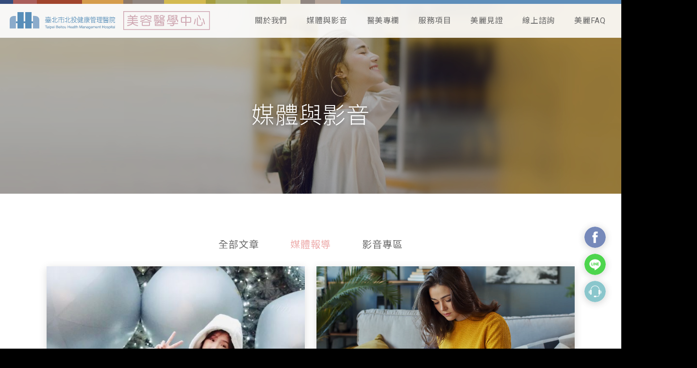

--- FILE ---
content_type: text/html; charset=UTF-8
request_url: https://d2z9biekt47295.cloudfront.net/media_tax/%E5%AA%92%E9%AB%94%E5%A0%B1%E5%B0%8E/
body_size: 11894
content:
<!doctype html>
<html lang="zh-Hant-TW">
<head>
  <meta charset="utf-8">

  <!-- Viewport Setting -->
  <meta name="viewport" content="width=device-width,initial-scale=1.0,minimum-scale=1,user-scalable=yes">

  <!-- Disable Telephone Number Links -->
  <meta name="format-detection" content="telephone=no">

  <!-- <title>媒體報導 Archives - 北投健康管理醫院</title> -->

  <!-- <meta name="description" content="台北健康檢查中心, 高階健檢中心, 全身健康檢查"> -->
  <meta name="image" content="https://d2z9biekt47295.cloudfront.net/wp-content/themes/custom-theme/img/meta/og-img.png">

  <!-- Favicon -->
  <link rel="icon" type="image/x-icon" href="https://d2z9biekt47295.cloudfront.net/wp-content/themes/custom-theme/img/meta/favicon.ico"/>

  <!-- Specifying a Webpage Icon for Web Clip -->
  <link rel="apple-touch-icon" sizes="180x180" href="https://d2z9biekt47295.cloudfront.net/wp-content/themes/custom-theme/img/meta/apple-touch-icon-180x180.png">

  <meta name='robots' content='index, follow, max-image-preview:large, max-snippet:-1, max-video-preview:-1'/>
<link rel="alternate" hreflang="zh-hant" href="https://d2z9biekt47295.cloudfront.net/media_tax/%e5%aa%92%e9%ab%94%e5%a0%b1%e5%b0%8e/"/>
<link rel="alternate" hreflang="x-default" href="https://d2z9biekt47295.cloudfront.net/media_tax/%e5%aa%92%e9%ab%94%e5%a0%b1%e5%b0%8e/"/>

	<!-- This site is optimized with the Yoast SEO plugin v19.9 - https://yoast.com/wordpress/plugins/seo/ -->
	<title>媒體報導 Archives - 北投健康管理醫院</title>
	<link rel="canonical" href="https://d2z9biekt47295.cloudfront.net/media_tax/%e5%aa%92%e9%ab%94%e5%a0%b1%e5%b0%8e/"/>
	<link rel="next" href="https://d2z9biekt47295.cloudfront.net/media_tax/%e5%aa%92%e9%ab%94%e5%a0%b1%e5%b0%8e/page/2/"/>
	<meta property="og:locale" content="zh_TW"/>
	<meta property="og:type" content="article"/>
	<meta property="og:title" content="媒體報導 Archives - 北投健康管理醫院"/>
	<meta property="og:url" content="https://d2z9biekt47295.cloudfront.net/media_tax/%e5%aa%92%e9%ab%94%e5%a0%b1%e5%b0%8e/"/>
	<meta property="og:site_name" content="北投健康管理醫院"/>
	<meta name="twitter:card" content="summary_large_image"/>
	<script type="application/ld+json" class="yoast-schema-graph">{"@context":"https://schema.org","@graph":[{"@type":"CollectionPage","@id":"https://d2z9biekt47295.cloudfront.net/media_tax/%e5%aa%92%e9%ab%94%e5%a0%b1%e5%b0%8e/","url":"https://d2z9biekt47295.cloudfront.net/media_tax/%e5%aa%92%e9%ab%94%e5%a0%b1%e5%b0%8e/","name":"媒體報導 Archives - 北投健康管理醫院","isPartOf":{"@id":"https://www.tpehealth.com/#website"},"primaryImageOfPage":{"@id":"https://d2z9biekt47295.cloudfront.net/media_tax/%e5%aa%92%e9%ab%94%e5%a0%b1%e5%b0%8e/#primaryimage"},"image":{"@id":"https://d2z9biekt47295.cloudfront.net/media_tax/%e5%aa%92%e9%ab%94%e5%a0%b1%e5%b0%8e/#primaryimage"},"thumbnailUrl":"https://d2z9biekt47295.cloudfront.net/wp-content/uploads/2022/12/擷取.jpg","breadcrumb":{"@id":"https://d2z9biekt47295.cloudfront.net/media_tax/%e5%aa%92%e9%ab%94%e5%a0%b1%e5%b0%8e/#breadcrumb"},"inLanguage":"zh-TW"},{"@type":"ImageObject","inLanguage":"zh-TW","@id":"https://d2z9biekt47295.cloudfront.net/media_tax/%e5%aa%92%e9%ab%94%e5%a0%b1%e5%b0%8e/#primaryimage","url":"https://d2z9biekt47295.cloudfront.net/wp-content/uploads/2022/12/擷取.jpg","contentUrl":"https://d2z9biekt47295.cloudfront.net/wp-content/uploads/2022/12/擷取.jpg","width":865,"height":594},{"@type":"BreadcrumbList","@id":"https://d2z9biekt47295.cloudfront.net/media_tax/%e5%aa%92%e9%ab%94%e5%a0%b1%e5%b0%8e/#breadcrumb","itemListElement":[{"@type":"ListItem","position":1,"name":"Home","item":"https://www.tpehealth.com/"},{"@type":"ListItem","position":2,"name":"媒體報導"}]},{"@type":"WebSite","@id":"https://www.tpehealth.com/#website","url":"https://www.tpehealth.com/","name":"北投健康管理醫院","description":"台北健康檢查中心, 高階健檢中心, 全身健康檢查","potentialAction":[{"@type":"SearchAction","target":{"@type":"EntryPoint","urlTemplate":"https://www.tpehealth.com/?s={search_term_string}"},"query-input":"required name=search_term_string"}],"inLanguage":"zh-TW"}]}</script>
	<!-- / Yoast SEO plugin. -->


<link rel='dns-prefetch' href='//www.tpehealth.com'/>
<link rel="alternate" type="application/rss+xml" title="訂閱《北投健康管理醫院》&raquo; 媒體與影音分類〈媒體報導〉的資訊提供" href="https://d2z9biekt47295.cloudfront.net/media_tax/%e5%aa%92%e9%ab%94%e5%a0%b1%e5%b0%8e/feed/"/>
<style id='wp-img-auto-sizes-contain-inline-css' type='text/css'>img:is([sizes=auto i],[sizes^="auto," i]){contain-intrinsic-size:3000px 1500px}</style>
<style id='wp-emoji-styles-inline-css' type='text/css'>img.wp-smiley,img.emoji{display:inline!important;border:none!important;box-shadow:none!important;height:1em!important;width:1em!important;margin:0 .07em!important;vertical-align:-.1em!important;background:none!important;padding:0!important}</style>
<link rel='stylesheet' id='wp-block-library-css' href='https://d2z9biekt47295.cloudfront.net/wp-includes/css/dist/block-library/style.min.css?ver=6.9' type='text/css' media='all'/>
<style id='global-styles-inline-css' type='text/css'>:root{--wp--preset--aspect-ratio--square:1;--wp--preset--aspect-ratio--4-3: 4/3;--wp--preset--aspect-ratio--3-4: 3/4;--wp--preset--aspect-ratio--3-2: 3/2;--wp--preset--aspect-ratio--2-3: 2/3;--wp--preset--aspect-ratio--16-9: 16/9;--wp--preset--aspect-ratio--9-16: 9/16;--wp--preset--color--black:#000;--wp--preset--color--cyan-bluish-gray:#abb8c3;--wp--preset--color--white:#fff;--wp--preset--color--pale-pink:#f78da7;--wp--preset--color--vivid-red:#cf2e2e;--wp--preset--color--luminous-vivid-orange:#ff6900;--wp--preset--color--luminous-vivid-amber:#fcb900;--wp--preset--color--light-green-cyan:#7bdcb5;--wp--preset--color--vivid-green-cyan:#00d084;--wp--preset--color--pale-cyan-blue:#8ed1fc;--wp--preset--color--vivid-cyan-blue:#0693e3;--wp--preset--color--vivid-purple:#9b51e0;--wp--preset--gradient--vivid-cyan-blue-to-vivid-purple:linear-gradient(135deg,#0693e3 0%,#9b51e0 100%);--wp--preset--gradient--light-green-cyan-to-vivid-green-cyan:linear-gradient(135deg,#7adcb4 0%,#00d082 100%);--wp--preset--gradient--luminous-vivid-amber-to-luminous-vivid-orange:linear-gradient(135deg,#fcb900 0%,#ff6900 100%);--wp--preset--gradient--luminous-vivid-orange-to-vivid-red:linear-gradient(135deg,#ff6900 0%,#cf2e2e 100%);--wp--preset--gradient--very-light-gray-to-cyan-bluish-gray:linear-gradient(135deg,#eee 0%,#a9b8c3 100%);--wp--preset--gradient--cool-to-warm-spectrum:linear-gradient(135deg,#4aeadc 0%,#9778d1 20%,#cf2aba 40%,#ee2c82 60%,#fb6962 80%,#fef84c 100%);--wp--preset--gradient--blush-light-purple:linear-gradient(135deg,#ffceec 0%,#9896f0 100%);--wp--preset--gradient--blush-bordeaux:linear-gradient(135deg,#fecda5 0%,#fe2d2d 50%,#6b003e 100%);--wp--preset--gradient--luminous-dusk:linear-gradient(135deg,#ffcb70 0%,#c751c0 50%,#4158d0 100%);--wp--preset--gradient--pale-ocean:linear-gradient(135deg,#fff5cb 0%,#b6e3d4 50%,#33a7b5 100%);--wp--preset--gradient--electric-grass:linear-gradient(135deg,#caf880 0%,#71ce7e 100%);--wp--preset--gradient--midnight:linear-gradient(135deg,#020381 0%,#2874fc 100%);--wp--preset--font-size--small:13px;--wp--preset--font-size--medium:20px;--wp--preset--font-size--large:36px;--wp--preset--font-size--x-large:42px;--wp--preset--spacing--20:.44rem;--wp--preset--spacing--30:.67rem;--wp--preset--spacing--40:1rem;--wp--preset--spacing--50:1.5rem;--wp--preset--spacing--60:2.25rem;--wp--preset--spacing--70:3.38rem;--wp--preset--spacing--80:5.06rem;--wp--preset--shadow--natural:6px 6px 9px rgba(0,0,0,.2);--wp--preset--shadow--deep:12px 12px 50px rgba(0,0,0,.4);--wp--preset--shadow--sharp:6px 6px 0 rgba(0,0,0,.2);--wp--preset--shadow--outlined:6px 6px 0 -3px #fff , 6px 6px #000;--wp--preset--shadow--crisp:6px 6px 0 #000}:where(.is-layout-flex){gap:.5em}:where(.is-layout-grid){gap:.5em}body .is-layout-flex{display:flex}.is-layout-flex{flex-wrap:wrap;align-items:center}.is-layout-flex > :is(*, div){margin:0}body .is-layout-grid{display:grid}.is-layout-grid > :is(*, div){margin:0}:where(.wp-block-columns.is-layout-flex){gap:2em}:where(.wp-block-columns.is-layout-grid){gap:2em}:where(.wp-block-post-template.is-layout-flex){gap:1.25em}:where(.wp-block-post-template.is-layout-grid){gap:1.25em}.has-black-color{color:var(--wp--preset--color--black)!important}.has-cyan-bluish-gray-color{color:var(--wp--preset--color--cyan-bluish-gray)!important}.has-white-color{color:var(--wp--preset--color--white)!important}.has-pale-pink-color{color:var(--wp--preset--color--pale-pink)!important}.has-vivid-red-color{color:var(--wp--preset--color--vivid-red)!important}.has-luminous-vivid-orange-color{color:var(--wp--preset--color--luminous-vivid-orange)!important}.has-luminous-vivid-amber-color{color:var(--wp--preset--color--luminous-vivid-amber)!important}.has-light-green-cyan-color{color:var(--wp--preset--color--light-green-cyan)!important}.has-vivid-green-cyan-color{color:var(--wp--preset--color--vivid-green-cyan)!important}.has-pale-cyan-blue-color{color:var(--wp--preset--color--pale-cyan-blue)!important}.has-vivid-cyan-blue-color{color:var(--wp--preset--color--vivid-cyan-blue)!important}.has-vivid-purple-color{color:var(--wp--preset--color--vivid-purple)!important}.has-black-background-color{background-color:var(--wp--preset--color--black)!important}.has-cyan-bluish-gray-background-color{background-color:var(--wp--preset--color--cyan-bluish-gray)!important}.has-white-background-color{background-color:var(--wp--preset--color--white)!important}.has-pale-pink-background-color{background-color:var(--wp--preset--color--pale-pink)!important}.has-vivid-red-background-color{background-color:var(--wp--preset--color--vivid-red)!important}.has-luminous-vivid-orange-background-color{background-color:var(--wp--preset--color--luminous-vivid-orange)!important}.has-luminous-vivid-amber-background-color{background-color:var(--wp--preset--color--luminous-vivid-amber)!important}.has-light-green-cyan-background-color{background-color:var(--wp--preset--color--light-green-cyan)!important}.has-vivid-green-cyan-background-color{background-color:var(--wp--preset--color--vivid-green-cyan)!important}.has-pale-cyan-blue-background-color{background-color:var(--wp--preset--color--pale-cyan-blue)!important}.has-vivid-cyan-blue-background-color{background-color:var(--wp--preset--color--vivid-cyan-blue)!important}.has-vivid-purple-background-color{background-color:var(--wp--preset--color--vivid-purple)!important}.has-black-border-color{border-color:var(--wp--preset--color--black)!important}.has-cyan-bluish-gray-border-color{border-color:var(--wp--preset--color--cyan-bluish-gray)!important}.has-white-border-color{border-color:var(--wp--preset--color--white)!important}.has-pale-pink-border-color{border-color:var(--wp--preset--color--pale-pink)!important}.has-vivid-red-border-color{border-color:var(--wp--preset--color--vivid-red)!important}.has-luminous-vivid-orange-border-color{border-color:var(--wp--preset--color--luminous-vivid-orange)!important}.has-luminous-vivid-amber-border-color{border-color:var(--wp--preset--color--luminous-vivid-amber)!important}.has-light-green-cyan-border-color{border-color:var(--wp--preset--color--light-green-cyan)!important}.has-vivid-green-cyan-border-color{border-color:var(--wp--preset--color--vivid-green-cyan)!important}.has-pale-cyan-blue-border-color{border-color:var(--wp--preset--color--pale-cyan-blue)!important}.has-vivid-cyan-blue-border-color{border-color:var(--wp--preset--color--vivid-cyan-blue)!important}.has-vivid-purple-border-color{border-color:var(--wp--preset--color--vivid-purple)!important}.has-vivid-cyan-blue-to-vivid-purple-gradient-background{background:var(--wp--preset--gradient--vivid-cyan-blue-to-vivid-purple)!important}.has-light-green-cyan-to-vivid-green-cyan-gradient-background{background:var(--wp--preset--gradient--light-green-cyan-to-vivid-green-cyan)!important}.has-luminous-vivid-amber-to-luminous-vivid-orange-gradient-background{background:var(--wp--preset--gradient--luminous-vivid-amber-to-luminous-vivid-orange)!important}.has-luminous-vivid-orange-to-vivid-red-gradient-background{background:var(--wp--preset--gradient--luminous-vivid-orange-to-vivid-red)!important}.has-very-light-gray-to-cyan-bluish-gray-gradient-background{background:var(--wp--preset--gradient--very-light-gray-to-cyan-bluish-gray)!important}.has-cool-to-warm-spectrum-gradient-background{background:var(--wp--preset--gradient--cool-to-warm-spectrum)!important}.has-blush-light-purple-gradient-background{background:var(--wp--preset--gradient--blush-light-purple)!important}.has-blush-bordeaux-gradient-background{background:var(--wp--preset--gradient--blush-bordeaux)!important}.has-luminous-dusk-gradient-background{background:var(--wp--preset--gradient--luminous-dusk)!important}.has-pale-ocean-gradient-background{background:var(--wp--preset--gradient--pale-ocean)!important}.has-electric-grass-gradient-background{background:var(--wp--preset--gradient--electric-grass)!important}.has-midnight-gradient-background{background:var(--wp--preset--gradient--midnight)!important}.has-small-font-size{font-size:var(--wp--preset--font-size--small)!important}.has-medium-font-size{font-size:var(--wp--preset--font-size--medium)!important}.has-large-font-size{font-size:var(--wp--preset--font-size--large)!important}.has-x-large-font-size{font-size:var(--wp--preset--font-size--x-large)!important}</style>

<style id='classic-theme-styles-inline-css' type='text/css'>.wp-block-button__link{color:#fff;background-color:#32373c;border-radius:9999px;box-shadow:none;text-decoration:none;padding:calc(.667em + 2px) calc(1.333em + 2px);font-size:1.125em}.wp-block-file__button{background:#32373c;color:#fff;text-decoration:none}</style>
<link rel='stylesheet' id='wpml-blocks-css' href='https://d2z9biekt47295.cloudfront.net/wp-content/plugins/sitepress-multilingual-cms/dist/css/blocks/styles.css?ver=4.6.3' type='text/css' media='all'/>
<link rel='stylesheet' id='wpml-menu-item-0-css' href='//www.tpehealth.com/wp-content/plugins/sitepress-multilingual-cms/templates/language-switchers/menu-item/style.min.css?ver=1' type='text/css' media='all'/>
<link rel='stylesheet' id='site_stylesheet-css' href='https://d2z9biekt47295.cloudfront.net/wp-content/themes/custom-theme/css/site.css?ver=20240206' type='text/css' media='all'/>
<link rel="https://api.w.org/" href="https://d2z9biekt47295.cloudfront.net/wp-json/"/><link rel="alternate" title="JSON" type="application/json" href="https://d2z9biekt47295.cloudfront.net/wp-json/wp/v2/media_tax/43"/><meta name="generator" content="WordPress 6.9"/>
<meta name="generator" content="WPML ver:4.6.3 stt:61,1;"/>
		<style type="text/css" id="wp-custom-css">main.vacation.post [id*="wpforms-"].wpforms-container,main.layout--post [id*="wpforms-"].wpforms-container{width:100%;max-width:426px;margin-left:auto;margin-right:auto}[id*="wpforms-"].wpforms-container .wpforms-field{padding:0 0 10px}[id*="wpforms-"].wpforms-container .wpforms-field .desc{color:var(--primary-color);font-size:14px;line-height:1.2857em}[id*="wpforms-"].wpforms-container input[type="checkbox"]{margin-right:4px}[id*="wpforms-"].wpforms-container a.agree:hover{color:var(--primary-color)}[id*="wpforms-"].wpforms-container .wpforms-recaptcha-container{display:flex;flex-direction:column;align-items:center;padding-bottom:20px}[id*="wpforms-"].wpforms-container .wpforms-submit-container{display:flex;justify-content:center;padding-top:10px}[id*="wpforms-"].wpforms-container button.wpforms-submit{width:180px;padding:15px 16px;border-width:0;background-color:var(--primary-color-lighten);color:#fff;font-size:18px;line-height:1em;letter-spacing:.1em;text-align:center;cursor:pointer;transition:.3s cubic-bezier(0,0,.18,1)}[id*="wpforms-"].wpforms-container .wpforms-confirmation-container{padding:1em .5em;background-color:var(--primary-color-lighten);font-size:18px;line-height:1.2857em;text-align:center;color:#fff}div[data-animate]:has(.txt-link.--with-arrow) {display:flex;justify-content:center}.txt-link{margin-top:20px}</style>
		


  <!-- Global site tag (gtag.js) - Google Analytics -->
  <script async src="https://www.googletagmanager.com/gtag/js?id=UA-52338121-1"></script>
  <script>window.dataLayer=window.dataLayer||[];function gtag(){dataLayer.push(arguments);}gtag('js',new Date());gtag('config','UA-52338121-1');</script>


  <!-- Google Tag Manager -->
  <script>(function(w,d,s,l,i){w[l]=w[l]||[];w[l].push({'gtm.start':new Date().getTime(),event:'gtm.js'});var f=d.getElementsByTagName(s)[0],j=d.createElement(s),dl=l!='dataLayer'?'&l='+l:'';j.async=true;j.src='https://www.googletagmanager.com/gtm.js?id='+i+dl;f.parentNode.insertBefore(j,f);})(window,document,'script','dataLayer','GTM-WH2R4TC');</script>
  <!-- End Google Tag Manager -->


  <!-- Google Tag Manager -->
  <script>(function(w,d,s,l,i){w[l]=w[l]||[];w[l].push({'gtm.start':new Date().getTime(),event:'gtm.js'});var f=d.getElementsByTagName(s)[0],j=d.createElement(s),dl=l!='dataLayer'?'&l='+l:'';j.async=true;j.src='https://www.googletagmanager.com/gtm.js?id='+i+dl;f.parentNode.insertBefore(j,f);})(window,document,'script','dataLayer','GTM-N93J5D5');</script>
  <!-- End Google Tag Manager -->


  

    <!-- 醫美FB ADS網域驗證碼 -->
    <meta name="facebook-domain-verification" content="2zsu9md1era8g5bet1kr8unffwr1kq"/>


    <!-- LINE Tag Base Code -->
    <!-- Do Not Modify -->
    <script>(function(g,d,o){g._ltq=g._ltq||[];g._lt=g._lt||function(){g._ltq.push(arguments)};var h=location.protocol==='https:'?'https://d.line-scdn.net':'http://d.line-cdn.net';var s=d.createElement('script');s.async=1;s.src=o||h+'/n/line_tag/public/release/v1/lt.js';var t=d.getElementsByTagName('script')[0];t.parentNode.insertBefore(s,t);})(window,document);_lt('init',{customerType:'lap',tagId:'5f52845f-60d5-4b32-a8ba-e8f13c3a378d'});_lt('send','pv',['5f52845f-60d5-4b32-a8ba-e8f13c3a378d']);</script>
    <noscript>
      <img height="1" width="1" style="display:none" src="https://tr.line.me/tag.gif?c_t=lap&t_id=5f52845f-60d5-4b32-a8ba-e8f13c3a378d&e=pv&noscript=1"/>
    </noscript>
    <!-- End LINE Tag Base Code -->


    <!-- Google Tag Manager - GTM-NDXC3Q6 -->
    <script>(function(w,d,s,l,i){w[l]=w[l]||[];w[l].push({'gtm.start':new Date().getTime(),event:'gtm.js'});var f=d.getElementsByTagName(s)[0],j=d.createElement(s),dl=l!='dataLayer'?'&l='+l:'';j.async=true;j.src='https://www.googletagmanager.com/gtm.js?id='+i+dl;f.parentNode.insertBefore(j,f);})(window,document,'script','dataLayer','GTM-NDXC3Q6');</script>
    <!-- End Google Tag Manager -->

  


  
</head>


<body class=" aesthetic">


  <!-- Google Tag Manager (noscript) -->
  <noscript><iframe src="https://www.googletagmanager.com/ns.html?id=GTM-WH2R4TC" height="0" width="0" style="display:none;visibility:hidden"></iframe></noscript>
  <!-- End Google Tag Manager (noscript) -->


  <!-- Google Tag Manager (noscript) -->
  <noscript><iframe src="https://www.googletagmanager.com/ns.html?id=GTM-N93J5D5" height="0" width="0" style="display:none;visibility:hidden"></iframe></noscript>
  <!-- End Google Tag Manager (noscript) -->


  

    <!-- Google Tag Manager - GTM-NDXC3Q6 (noscript) -->
    <noscript><iframe src="https://www.googletagmanager.com/ns.html?id=GTM-NDXC3Q6" height="0" width="0" style="display:none;visibility:hidden"></iframe></noscript>
    <!-- End Google Tag Manager (noscript) -->

  


  <header class="site-header" role="banner">
    <div class="wrapper">
      <div class="logo">
        <a href="https://d2z9biekt47295.cloudfront.net" title="回首頁">
          <img src="https://d2z9biekt47295.cloudfront.net/wp-content/themes/custom-theme/img/svg/logo.svg" alt="北投健康管理醫院 TPEhealth Logo">
        </a>

        <a href="https://d2z9biekt47295.cloudfront.net/aesthetic/" title="回醫美首頁">
          <img src="https://d2z9biekt47295.cloudfront.net/wp-content/themes/custom-theme/img/svg/logo-aes.svg" alt="北投健康管理醫院 醫學美容中心 Logo">
        </a>
      </div>

      <nav class="menu"><ul><li id="menu-item-585" class="menu-item menu-item-type-custom menu-item-object-custom menu-item-has-children menu-item-585"><a>關於我們</a>
<ul class="sub-menu">
	<li id="menu-item-586" class="menu-item menu-item-type-post_type menu-item-object-page menu-item-586"><a href="https://d2z9biekt47295.cloudfront.net/%e6%88%91%e5%80%91%e7%9a%84%e7%90%86%e5%bf%b5/">我們的理念</a></li>
	<li id="menu-item-660" class="menu-item menu-item-type-post_type menu-item-object-page menu-item-660"><a href="https://d2z9biekt47295.cloudfront.net/%e9%86%ab%e5%b8%ab%e5%9c%98%e9%9a%8a/">醫師團隊</a></li>
	<li id="menu-item-590" class="menu-item menu-item-type-post_type menu-item-object-page menu-item-590"><a href="https://d2z9biekt47295.cloudfront.net/%e6%b5%81%e7%a8%8b%e7%b0%a1%e4%bb%8b/">流程簡介</a></li>
	<li id="menu-item-589" class="menu-item menu-item-type-post_type menu-item-object-page menu-item-589"><a href="https://d2z9biekt47295.cloudfront.net/%e9%86%ab%e7%be%8e%e7%a9%ba%e9%96%93/">醫美環境介紹</a></li>
</ul>
</li>
<li id="menu-item-592" class="menu-item menu-item-type-post_type_archive menu-item-object-aes_media menu-item-592"><a href="https://d2z9biekt47295.cloudfront.net/aes_media/">媒體與影音</a></li>
<li id="menu-item-593" class="menu-item menu-item-type-post_type_archive menu-item-object-aes_column menu-item-593"><a href="https://d2z9biekt47295.cloudfront.net/aes_column/">醫美專欄</a></li>
<li id="menu-item-594" class="menu-item menu-item-type-post_type_archive menu-item-object-aes_service menu-item-594"><a href="https://d2z9biekt47295.cloudfront.net/aes_service/">服務項目</a></li>
<li id="menu-item-595" class="menu-item menu-item-type-post_type_archive menu-item-object-aes_showcase menu-item-595"><a href="https://d2z9biekt47295.cloudfront.net/aes_showcase/">美麗見證</a></li>
<li id="menu-item-596" class="menu-item menu-item-type-post_type menu-item-object-page menu-item-596"><a href="https://d2z9biekt47295.cloudfront.net/contact_aes/">線上諮詢</a></li>
<li id="menu-item-597" class="menu-item menu-item-type-post_type menu-item-object-page menu-item-597"><a href="https://d2z9biekt47295.cloudfront.net/%e7%be%8e%e9%ba%97faq/">美麗FAQ</a></li>
</ul></nav>

      <div class="hamburger">
        <span></span>
        <span></span>
        <span></span>
        <span></span>
      </div><!-- End of .hamburger -->
    </div>
  </header>

  <main class="layout--archive" role="main" aria-label="Content">
    
          <div class="page-head">
        <div class="wrapper animate-on-scroll" style="background-image: url(https://d2z9biekt47295.cloudfront.net/wp-content/uploads/2021/06/媒體與影音1920X400-1-1.jpg);">
          <h1>媒體與影音</h1>

                  </div>
      </div>
    
    <div class="container">
                    <ul class="categories-menu js-rwd-dropdown-menu" style="--categories-count: 4;">

          
            <li class="label">
              <div class="placeholder-txt">請選擇</div>
              <div class="clone-obj"><!-- Icon & text of selected item will replace here by javascript. --></div>
            </li>

            <li class="">
              <a href="https://d2z9biekt47295.cloudfront.net/aes_media/">
                全部文章              </a>
            </li>

          
                      <li class="active">
              <a href="https://d2z9biekt47295.cloudfront.net/media_tax/%e5%aa%92%e9%ab%94%e5%a0%b1%e5%b0%8e/">
                <span>媒體報導</span>
              </a>
            </li>
                      <li>
              <a href="https://d2z9biekt47295.cloudfront.net/media_tax/%e5%bd%b1%e9%9f%b3%e5%b0%88%e5%8d%80/">
                <span>影音專區</span>
              </a>
            </li>
                  </ul>
      
      
              <ul class="archive">
                                

                      <li>
              
                  <a class="post-thumb" href="https://d2z9biekt47295.cloudfront.net/aes_media/%e8%84%ab%e5%8f%a3%e7%bd%a9%e5%a5%bd%e7%84%a6%e6%85%ae%e3%80%80%e9%86%ab%e6%8e%a8%e9%80%993%e6%8b%9b%e4%b8%8d%e6%80%95%e8%ae%8a%e5%a4%a7%e9%a4%85%e8%87%89/">
                                          <img width="865" height="594" src="https://d2z9biekt47295.cloudfront.net/wp-content/uploads/2022/12/擷取.jpg" class="attachment-post-thumbnail size-post-thumbnail wp-post-image" alt="" decoding="async" fetchpriority="high" srcset="https://d2z9biekt47295.cloudfront.net/wp-content/uploads/2022/12/擷取.jpg 865w, https://d2z9biekt47295.cloudfront.net/wp-content/uploads/2022/12/擷取-300x206.jpg 300w, https://d2z9biekt47295.cloudfront.net/wp-content/uploads/2022/12/擷取-768x527.jpg 768w" sizes="(max-width: 865px) 100vw, 865px"/>                    
                    <div class="heading">
                      
                        <h3>
                          
                            脫口罩好焦慮　醫推這3招不怕變大餅臉
                                                  </h3>


                        
                          <span>壹蘋果新聞網</span>

                        
                                          </div>
                  </a>            </li>
                      <li>
              
                  <a class="post-thumb" href="https://d2z9biekt47295.cloudfront.net/aes_media/%e3%80%90%e5%bd%b1-%e5%aa%92%e9%ab%94%e5%a0%b1%e5%b0%8e%e3%80%91%e5%a8%81%e5%a1%91%e6%8a%bd%e8%84%82%e5%b8%b8%e8%a6%8b%e5%95%8f%e9%a1%8c%e5%a4%a7%e6%8f%ad%e5%af%86/">
                                          <img width="1568" height="1044" src="https://d2z9biekt47295.cloudfront.net/wp-content/uploads/2022/10/北投健康管理醫院美容醫學中心-黃志宏醫師威塑示意照-2.jpg" class="attachment-post-thumbnail size-post-thumbnail wp-post-image" alt="" decoding="async" srcset="https://d2z9biekt47295.cloudfront.net/wp-content/uploads/2022/10/北投健康管理醫院美容醫學中心-黃志宏醫師威塑示意照-2.jpg 1568w, https://d2z9biekt47295.cloudfront.net/wp-content/uploads/2022/10/北投健康管理醫院美容醫學中心-黃志宏醫師威塑示意照-2-300x200.jpg 300w, https://d2z9biekt47295.cloudfront.net/wp-content/uploads/2022/10/北投健康管理醫院美容醫學中心-黃志宏醫師威塑示意照-2-1024x682.jpg 1024w, https://d2z9biekt47295.cloudfront.net/wp-content/uploads/2022/10/北投健康管理醫院美容醫學中心-黃志宏醫師威塑示意照-2-768x511.jpg 768w, https://d2z9biekt47295.cloudfront.net/wp-content/uploads/2022/10/北投健康管理醫院美容醫學中心-黃志宏醫師威塑示意照-2-1536x1023.jpg 1536w" sizes="(max-width: 1568px) 100vw, 1568px"/>                    
                    <div class="heading">
                      
                        <h3>
                          
                            【影 媒體報導】威塑抽脂常見問題大揭密!
                                                  </h3>


                        
                          <span>PRO 好醫</span>

                        
                                          </div>
                  </a>            </li>
                      <li>
              
                  <a class="post-thumb" href="https://d2z9biekt47295.cloudfront.net/aes_media/%e6%ad%a2%e6%b1%97%e5%8a%91%e8%b6%8a%e7%94%a8%e8%b6%8a%e8%87%ad%ef%bc%81%e9%86%ab%e5%b8%ab%e6%95%99-2-%e6%96%b9%e6%b3%95%e5%8e%bb%e9%99%a4%e7%8b%90%e8%87%ad/">
                                          <img width="861" height="630" src="https://d2z9biekt47295.cloudfront.net/wp-content/uploads/2022/09/a3b811e585895b83fdf52c6cb5139dc1-e1663750811776.jpg" class="attachment-post-thumbnail size-post-thumbnail wp-post-image" alt="" decoding="async" srcset="https://d2z9biekt47295.cloudfront.net/wp-content/uploads/2022/09/a3b811e585895b83fdf52c6cb5139dc1-e1663750811776.jpg 861w, https://d2z9biekt47295.cloudfront.net/wp-content/uploads/2022/09/a3b811e585895b83fdf52c6cb5139dc1-e1663750811776-300x220.jpg 300w, https://d2z9biekt47295.cloudfront.net/wp-content/uploads/2022/09/a3b811e585895b83fdf52c6cb5139dc1-e1663750811776-768x562.jpg 768w" sizes="(max-width: 861px) 100vw, 861px"/>                    
                    <div class="heading">
                      
                        <h3>
                          
                            止汗劑越用越臭！醫師教 2 方法去除狐臭
                                                  </h3>


                        
                          <span>HEHO健康</span>

                        
                                          </div>
                  </a>            </li>
                      <li>
              
                  <a class="post-thumb" href="https://d2z9biekt47295.cloudfront.net/aes_media/%e5%b9%b4%e5%be%8c%e7%94%a9%e8%82%a5%e8%83%96%ef%bc%8c%e3%80%8c%e7%98%a6%e7%98%a6%e7%ad%86%e3%80%8d%e3%80%81%e6%8a%bd%e8%84%82%e6%9c%80%e5%bf%ab%e9%80%9f%ef%bc%9f%e9%86%ab%ef%bc%9a%e6%b8%9b%e9%87%8d/">
                                          <img width="600" height="410" src="https://d2z9biekt47295.cloudfront.net/wp-content/uploads/2022/02/210527.jpg" class="attachment-post-thumbnail size-post-thumbnail wp-post-image" alt="" decoding="async" loading="lazy" srcset="https://d2z9biekt47295.cloudfront.net/wp-content/uploads/2022/02/210527.jpg 600w, https://d2z9biekt47295.cloudfront.net/wp-content/uploads/2022/02/210527-300x205.jpg 300w" sizes="auto, (max-width: 600px) 100vw, 600px"/>                    
                    <div class="heading">
                      
                        <h3>
                          
                            年後甩肥胖，「瘦瘦筆」、抽脂最快速？醫：減重最大關卡是它
                                                  </h3>


                        
                          <span>華人健康網</span>

                        
                                          </div>
                  </a>            </li>
                      <li>
              
                  <a class="post-thumb" href="https://d2z9biekt47295.cloudfront.net/aes_media/%e7%9c%bc%e7%9a%ae%e4%b8%80%e5%96%ae%e4%b8%80%e9%9b%99%e5%89%b2%e9%9b%99%e7%9c%bc%e7%9a%ae%e4%bb%8d%e5%a4%a7%e5%b0%8f%e7%9c%bc-%e5%8e%9f%e4%be%86%e4%b8%8a%e7%9c%bc%e7%9e%bc%e6%8f%90%e7%9c%bc%e8%82%8c/">
                                          <img width="1920" height="1082" src="https://d2z9biekt47295.cloudfront.net/wp-content/uploads/2021/11/anh-tuan-to-FvIUvXQjEdI-unsplash.jpg" class="attachment-post-thumbnail size-post-thumbnail wp-post-image" alt="" decoding="async" loading="lazy" srcset="https://d2z9biekt47295.cloudfront.net/wp-content/uploads/2021/11/anh-tuan-to-FvIUvXQjEdI-unsplash.jpg 1920w, https://d2z9biekt47295.cloudfront.net/wp-content/uploads/2021/11/anh-tuan-to-FvIUvXQjEdI-unsplash-300x169.jpg 300w, https://d2z9biekt47295.cloudfront.net/wp-content/uploads/2021/11/anh-tuan-to-FvIUvXQjEdI-unsplash-1024x577.jpg 1024w, https://d2z9biekt47295.cloudfront.net/wp-content/uploads/2021/11/anh-tuan-to-FvIUvXQjEdI-unsplash-768x433.jpg 768w, https://d2z9biekt47295.cloudfront.net/wp-content/uploads/2021/11/anh-tuan-to-FvIUvXQjEdI-unsplash-1536x866.jpg 1536w" sizes="auto, (max-width: 1920px) 100vw, 1920px"/>                    
                    <div class="heading">
                      
                        <h3>
                          
                            眼皮一單一雙割雙眼皮仍大小眼 原來上眼瞼提眼肌無力
                                                  </h3>


                        
                          <span>NOW健康</span>

                        
                                          </div>
                  </a>            </li>
                      <li>
              
                  <a class="post-thumb" href="https://d2z9biekt47295.cloudfront.net/aes_media/%e3%80%8c%e7%98%a6%e7%98%a6%e7%ad%86%e3%80%8d%e6%b8%9b%e9%87%8d%e7%9c%9f%e6%9c%89%e6%95%88%e5%97%8e%ef%bc%9f-%e9%86%ab%ef%bc%9a%e7%b6%ad%e6%8c%81%e9%ab%94%e6%85%8b%e4%bb%8d%e8%a6%81%e5%b0%91%e5%90%83/">
                                          <img width="800" height="533" src="https://d2z9biekt47295.cloudfront.net/wp-content/uploads/2021/11/phpBToQrr.jpg" class="attachment-post-thumbnail size-post-thumbnail wp-post-image" alt="" decoding="async" loading="lazy" srcset="https://d2z9biekt47295.cloudfront.net/wp-content/uploads/2021/11/phpBToQrr.jpg 800w, https://d2z9biekt47295.cloudfront.net/wp-content/uploads/2021/11/phpBToQrr-300x200.jpg 300w, https://d2z9biekt47295.cloudfront.net/wp-content/uploads/2021/11/phpBToQrr-768x512.jpg 768w" sizes="auto, (max-width: 800px) 100vw, 800px"/>                    
                    <div class="heading">
                      
                        <h3>
                          
                            「瘦瘦筆」減重真有效嗎？ 醫：維持體態仍要少吃多動
                                                  </h3>


                        
                          <span>自由時報</span>

                        
                                          </div>
                  </a>            </li>
                      <li>
              
                  <a class="post-thumb" href="https://d2z9biekt47295.cloudfront.net/aes_media/%e3%80%8c%e8%85%8b%e4%b8%8b%e3%80%8d%e5%a6%82%e4%bd%95%ef%bc%9f%e5%a4%a9%e6%b0%a3%e5%a4%aa%e7%86%b1%e5%91%b3%e9%81%93%e9%87%8d%e3%80%802%e6%8b%9b%e6%b8%9b%e8%bc%95%e7%8b%90%e8%87%ad/">
                                          <img width="1060" height="596" src="https://d2z9biekt47295.cloudfront.net/wp-content/uploads/2021/07/20210706221546-d13ff8e5.jpg" class="attachment-post-thumbnail size-post-thumbnail wp-post-image" alt="" decoding="async" loading="lazy" srcset="https://d2z9biekt47295.cloudfront.net/wp-content/uploads/2021/07/20210706221546-d13ff8e5.jpg 1060w, https://d2z9biekt47295.cloudfront.net/wp-content/uploads/2021/07/20210706221546-d13ff8e5-300x169.jpg 300w, https://d2z9biekt47295.cloudfront.net/wp-content/uploads/2021/07/20210706221546-d13ff8e5-1024x576.jpg 1024w, https://d2z9biekt47295.cloudfront.net/wp-content/uploads/2021/07/20210706221546-d13ff8e5-768x432.jpg 768w" sizes="auto, (max-width: 1060px) 100vw, 1060px"/>                    
                    <div class="heading">
                      
                        <h3>
                          
                            「腋下」如何？天氣太熱味道重　2招減輕狐臭
                                                  </h3>


                        
                          <span>TVBS新聞網</span>

                        
                                          </div>
                  </a>            </li>
                      <li>
              
                  <a class="post-thumb" href="https://d2z9biekt47295.cloudfront.net/aes_media/%e9%a0%90%e7%b4%84%e8%bf%b7%e4%ba%ba%e9%9b%bb%e7%9c%bc%ef%bc%81%e5%b0%88%e5%ae%b6%e6%8f%90%e9%bb%9e%e3%80%8c%e7%9c%bc%e6%95%b4%e5%bd%a2%e3%80%8d4%e9%97%9c%e9%8d%b5%ef%bc%8c%e8%ae%93%e9%9b%99%e7%9c%b8/">
                                          <img width="617" height="449" src="https://d2z9biekt47295.cloudfront.net/wp-content/uploads/2021/05/w1200-e1622099221689.jpg" class="attachment-post-thumbnail size-post-thumbnail wp-post-image" alt="" decoding="async" loading="lazy" srcset="https://d2z9biekt47295.cloudfront.net/wp-content/uploads/2021/05/w1200-e1622099221689.jpg 617w, https://d2z9biekt47295.cloudfront.net/wp-content/uploads/2021/05/w1200-e1622099221689-300x218.jpg 300w" sizes="auto, (max-width: 617px) 100vw, 617px"/>                    
                    <div class="heading">
                      
                        <h3>
                          
                            預約迷人電眼！專家提點「眼整形」4關鍵，讓雙眸美的更自然！
                                                  </h3>


                        
                          <span>KingNet國家網路醫藥</span>

                        
                                          </div>
                  </a>            </li>
                      <li>
              
                  <a class="post-thumb" href="https://d2z9biekt47295.cloudfront.net/aes_media/%e3%80%8c%e5%8d%93%e8%b6%8a%e6%a9%9f%e6%a7%8b%e7%be%8e%e5%ae%b9%e9%86%ab%e5%ad%b8%e5%93%81%e8%b3%aa%e8%aa%8d%e8%ad%89%e3%80%8d%e2%94%80%e2%94%80-%e5%8f%b0%e5%8c%97%e8%a8%ba%e6%89%80/">
                                          <img width="425" height="343" src="https://d2z9biekt47295.cloudfront.net/wp-content/uploads/2021/03/5fed4227a5e14_610-e1622098242104.png" class="attachment-post-thumbnail size-post-thumbnail wp-post-image" alt="" decoding="async" loading="lazy" srcset="https://d2z9biekt47295.cloudfront.net/wp-content/uploads/2021/03/5fed4227a5e14_610-e1622098242104.png 425w, https://d2z9biekt47295.cloudfront.net/wp-content/uploads/2021/03/5fed4227a5e14_610-e1622098242104-300x242.png 300w" sizes="auto, (max-width: 425px) 100vw, 425px"/>                    
                    <div class="heading">
                      
                        <h3>
                          
                            醫美時尚特搜-「卓越機構美容醫學品質認證」
                                                  </h3>


                        
                          <span>Dr.Beauty醫美時尚</span>

                        
                                          </div>
                  </a>            </li>
                      <li>
              
                  <a class="post-thumb" href="https://d2z9biekt47295.cloudfront.net/aes_media/%e6%83%b3%e8%a6%81%e7%94%a8%e6%8a%bd%e8%84%82%e6%87%b6%e4%ba%ba%e7%98%a6%e8%ba%ab%ef%bc%9f%e6%8a%bd%e8%84%82%e5%be%8c%e4%b8%8d%e5%bf%8c%e5%8f%a3%e3%80%81%e6%9c%aa%e6%90%ad%e9%85%8d%e9%81%8b%e5%8b%95/">
                                          <img width="511" height="300" src="https://d2z9biekt47295.cloudfront.net/wp-content/uploads/2021/03/5fd710a77bf0a_610-e1618456103376.jpg" class="attachment-post-thumbnail size-post-thumbnail wp-post-image" alt="" decoding="async" loading="lazy" srcset="https://d2z9biekt47295.cloudfront.net/wp-content/uploads/2021/03/5fd710a77bf0a_610-e1618456103376.jpg 511w, https://d2z9biekt47295.cloudfront.net/wp-content/uploads/2021/03/5fd710a77bf0a_610-e1618456103376-300x176.jpg 300w" sizes="auto, (max-width: 511px) 100vw, 511px"/>                    
                    <div class="heading">
                      
                        <h3>
                          
                            想要用抽脂懶人瘦身？抽脂後不忌口、未搭配運動習慣，小心脂肪再度「定居」體內！
                                                  </h3>


                        
                          <span>媽媽寶寶</span>

                        
                                          </div>
                  </a>            </li>
                      <li>
              
                  <a class="post-thumb" href="https://d2z9biekt47295.cloudfront.net/aes_media/%e5%86%ac%e5%a4%a9%e6%8a%bd%e8%84%82%e7%98%a6%e8%ba%ab%e6%95%88%e7%8e%87%e9%ab%98-%e4%bd%86%e5%9b%9b%e9%a1%9e%e7%96%be%e7%97%85%e6%82%a3%e8%80%85%e5%8f%af%e8%83%bd%e4%b8%8d%e9%81%a9%e5%90%88/">
                                          <img width="800" height="448" src="https://d2z9biekt47295.cloudfront.net/wp-content/uploads/2021/03/phpwfNoE2-e1618456136897.jpg" class="attachment-post-thumbnail size-post-thumbnail wp-post-image" alt="" decoding="async" loading="lazy" srcset="https://d2z9biekt47295.cloudfront.net/wp-content/uploads/2021/03/phpwfNoE2-e1618456136897.jpg 800w, https://d2z9biekt47295.cloudfront.net/wp-content/uploads/2021/03/phpwfNoE2-e1618456136897-300x168.jpg 300w, https://d2z9biekt47295.cloudfront.net/wp-content/uploads/2021/03/phpwfNoE2-e1618456136897-768x430.jpg 768w" sizes="auto, (max-width: 800px) 100vw, 800px"/>                    
                    <div class="heading">
                      
                        <h3>
                          
                            冬天抽脂瘦身效率高 但四類疾病患者可能不適合
                                                  </h3>


                        
                          <span>自由時報</span>

                        
                                          </div>
                  </a>            </li>
          

          <li>
                          <video src="https://d2z9biekt47295.cloudfront.net/wp-content/uploads/2021/03/shutterstock_1044382957.mp4" playsinline loop muted autoplay></video>
                      </li>
        </ul>
      
      <div class="pagination"><span aria-current="page" class="page-numbers current">1</span>
<a class="page-numbers" href="https://d2z9biekt47295.cloudfront.net/media_tax/媒體報導/page/2/">2</a>
<a class="next page-numbers" href="https://d2z9biekt47295.cloudfront.net/media_tax/媒體報導/page/2/">Next</a></div>    </div>

  </main>

  <footer class="site-footer">
    
    
              <div class="mega-menu">
          <div class="wrapper">
            
          <div class="group">
            <strong>
              關於我們            </strong>

            <ul class="fix-writing-mode-bug">
                              <li>
                  
                                      <a href="https://www.tpehealth.com/%e6%88%91%e5%80%91%e7%9a%84%e7%90%86%e5%bf%b5/">
                  
                    我們的理念
                  </a>                </li>
                              <li>
                  
                                      <a href="https://www.tpehealth.com/%e9%86%ab%e5%b8%ab%e5%9c%98%e9%9a%8a/">
                  
                    醫師團隊
                  </a>                </li>
                              <li>
                  
                                      <a href="https://www.tpehealth.com/%e6%b5%81%e7%a8%8b%e7%b0%a1%e4%bb%8b/">
                  
                    流程簡介
                  </a>                </li>
                              <li>
                  
                                      <a href="https://www.tpehealth.com/%e9%86%ab%e7%be%8e%e7%a9%ba%e9%96%93/">
                  
                    環境介紹
                  </a>                </li>
                              <li>
                  
                                      <a href="https://www.tpehealth.com/contact_aes/">
                  
                    線上諮詢
                  </a>                </li>
                          </ul>
          </div>
          <div class="group">
            <strong>
              服務項目            </strong>

            <ul class="fix-writing-mode-bug">
                              <li>
                  
                                      <a href="https://www.tpehealth.com/aes_service/%e3%80%90%e5%a5%b3%e7%a5%9e%e9%96%83%e8%80%80%e6%99%82%e5%88%bb%e3%80%91%e7%be%8e%e9%ba%97%e6%97%85%e7%a8%8b%ef%bc%8c%e7%94%b1%e6%ad%a4%e5%88%bb%e5%95%9f%e8%88%aa%ef%bc%81/">
                  
                    【女神閃耀時刻】美麗旅程，由此刻啟航！
                  </a>                </li>
                              <li>
                  
                                      <a href="https://www.tpehealth.com/aes_service/%e3%80%90%e6%bc%82%e4%ba%ae%e5%a5%b3%e7%a5%9e%e8%a8%88%e7%95%ab%e3%80%91%e7%b2%be%e7%b7%bb%e5%b0%8f%e5%b7%a7%e7%be%8e%e4%ba%ba%e8%87%89/">
                  
                    漂亮女神計畫-喬雅登玻尿酸1cc9600
                  </a>                </li>
                              <li>
                  
                                      <a href="https://www.tpehealth.com/aes_service/%e7%9a%ae%e7%a7%92%e9%9b%b7%e5%b0%84picocare/">
                  
                    皮秒雷射Picocare
                  </a>                </li>
                              <li>
                  
                                      <a href="https://www.tpehealth.com/aes_service/%e9%b3%b3%e5%87%b0%e9%9b%bb%e6%b3%a2thermage/">
                  
                    電波拉提Thermage
                  </a>                </li>
                              <li>
                  
                                      <a href="https://www.tpehealth.com/aes_service/ultherapy-prime-%e7%be%8e%e5%9c%8b%e9%9f%b3%e6%b3%a2-%e6%a5%b5%e9%80%8f/">
                  
                    Ultherapy PRIME 美國音波 極透+
                  </a>                </li>
                              <li>
                  
                                      <a href="https://www.tpehealth.com/aes_service/%e5%bd%a9%e8%a1%9d%e5%85%89/">
                  
                    彩衝光
                  </a>                </li>
                              <li>
                  
                                      <a href="https://www.tpehealth.com/aes_service/%e9%a3%9b%e6%a2%ad%e9%9b%b7%e5%b0%84/">
                  
                    飛梭雷射
                  </a>                </li>
                              <li>
                  
                                      <a href="https://www.tpehealth.com/aes_service/%e9%99%a4%e6%af%9b%e9%9b%b7%e5%b0%84/">
                  
                    除毛雷射
                  </a>                </li>
                              <li>
                  
                                      <a href="https://www.tpehealth.com/aes_service/%e8%82%89%e6%af%92%e6%a1%bf%e8%8f%8c/">
                  
                    肉毒桿菌素
                  </a>                </li>
                              <li>
                  
                                      <a href="https://www.tpehealth.com/aes_service/%e7%8e%bb%e5%b0%bf%e9%85%b8-2/">
                  
                    玻尿酸
                  </a>                </li>
                              <li>
                  
                                      <a href="https://www.tpehealth.com/aes_service/%e9%9b%99%e7%9c%bc%e7%9a%ae%e6%89%8b%e8%a1%93/">
                  
                    雙眼皮手術
                  </a>                </li>
                              <li>
                  
                                      <a href="https://www.tpehealth.com/aes_service/%e7%9c%bc%e8%a2%8b%e6%89%8b%e8%a1%93/">
                  
                    眼袋手術
                  </a>                </li>
                              <li>
                  
                                      <a href="https://www.tpehealth.com/aes_service/%e9%9a%86%e9%bc%bb%e6%89%8b%e8%a1%93/">
                  
                    隆鼻手術
                  </a>                </li>
                              <li>
                  
                                      <a href="https://www.tpehealth.com/aes_service/%e4%b8%8b%e5%b7%b4%e6%89%8b%e8%a1%93/">
                  
                    下巴手術
                  </a>                </li>
                              <li>
                  
                                      <a href="https://www.tpehealth.com/aes_service/%e5%a2%8a%e6%b3%95%e4%bb%a4%e7%b4%8b%e8%b2%b4%e6%97%8f%e6%89%8b%e8%a1%93/">
                  
                    墊法令紋(貴族手術)
                  </a>                </li>
                              <li>
                  
                                      <a href="https://www.tpehealth.com/aes_service/%e5%9f%8b%e7%b7%9a%e6%8b%89%e6%8f%90-%e5%be%ae%e5%89%b5%e6%8b%89%e6%8f%90/">
                  
                    埋線拉提(微創拉提)
                  </a>                </li>
                              <li>
                  
                                      <a href="https://www.tpehealth.com/aes_service/%e6%8b%89%e7%9a%ae%e6%89%8b%e8%a1%93/">
                  
                    拉皮手術
                  </a>                </li>
                              <li>
                  
                                      <a href="https://www.tpehealth.com/aes_service/%e8%87%aa%e9%ab%94%e8%84%82%e8%82%aa%e8%a3%9c%e8%84%82%e6%89%8b%e8%a1%93/">
                  
                    自體脂肪補脂手術
                  </a>                </li>
                              <li>
                  
                                      <a href="https://www.tpehealth.com/aes_service/breast-augmentation-2/">
                  
                    法式香榭柔滴果凍矽膠隆乳
                  </a>                </li>
                              <li>
                  
                                      <a href="https://www.tpehealth.com/aes_service/breast-augmentation-2-2/">
                  
                    珍珠波隆乳PERLE™
                  </a>                </li>
                              <li>
                  
                                      <a href="https://www.tpehealth.com/aes_service/%e6%9e%9c%e5%87%8d%e7%9f%bd%e8%86%a0%e9%9a%86%e4%b9%b3/">
                  
                    曼陀果凍矽膠隆乳
                  </a>                </li>
                              <li>
                  
                                      <a href="https://www.tpehealth.com/aes_service/%e8%87%aa%e9%ab%94%e8%84%82%e8%82%aa%e8%b1%90%e8%83%b8/">
                  
                    自體脂肪豐胸手術
                  </a>                </li>
                              <li>
                  
                                      <a href="https://www.tpehealth.com/aes_service/%e5%a8%81%e5%a1%91%e6%8a%bd%e8%84%82vaser/">
                  
                    Vaser威塑抽脂
                  </a>                </li>
                              <li>
                  
                                      <a href="https://www.tpehealth.com/aes_service/%e7%8b%90%e8%87%ad%e6%89%8b%e8%a1%93/">
                  
                    狐臭手術
                  </a>                </li>
                              <li>
                  
                                      <a href="https://www.tpehealth.com/aes_service/%e7%a7%81%e5%af%86%e7%b7%8a%e5%af%a6%e6%89%8b%e8%a1%93/">
                  
                    私密處緊實
                  </a>                </li>
                              <li>
                  
                                      <a href="https://www.tpehealth.com/aes_service/%e5%b0%8f%e8%85%bf%e7%a5%9e%e7%b6%93%e9%98%bb%e6%96%b7%e8%a1%93/">
                  
                    小腿神經阻斷術
                  </a>                </li>
                              <li>
                  
                                      <a href="https://www.tpehealth.com/aes_service/%e6%9d%8f%e4%bb%81%e9%85%b8%e7%85%a5%e8%86%9a-2/">
                  
                    飛針煥膚
                  </a>                </li>
                              <li>
                  
                                      <a href="https://www.tpehealth.com/aes_service/%e6%9d%8f%e4%bb%81%e9%85%b8%e7%85%a5%e8%86%9a/">
                  
                    杏仁酸煥膚
                  </a>                </li>
                              <li>
                  
                                      <a href="https://www.tpehealth.com/aes_service/%e8%b6%85%e9%9f%b3%e6%b3%a2%e4%bf%9d%e6%bf%95%e5%b0%8e%e5%85%a5/">
                  
                    保濕導入
                  </a>                </li>
                              <li>
                  
                                      <a href="https://www.tpehealth.com/aes_service/%e9%bb%9e%e6%bb%b4%e4%bf%9d%e9%a4%8a/">
                  
                    點滴保養
                  </a>                </li>
                              <li>
                  
                                      <a href="https://www.tpehealth.com/aes_service/%e9%9d%9c%e8%84%88%e7%94%9f%e5%8c%96%e9%9b%b7%e5%b0%84%e6%b0%a6%e6%b0%96%e9%9b%b7%e5%b0%84/">
                  
                    靜脈雷射
                  </a>                </li>
                              <li>
                  
                                      <a href="https://www.tpehealth.com/aes_service/%e6%96%b0%e4%b8%80%e4%bb%a3%e9%9b%99%e6%95%88%e8%85%b8%e6%b3%8c%e7%b4%a0%ef%bc%8c%e6%82%a8%e4%b8%8d%e5%8f%af%e4%b8%8d%e7%9f%a5%e7%9a%84%e3%80%8c%e7%8c%9b%e5%81%a5%e6%a8%82%e3%80%8d/">
                  
                    新一代雙效腸泌素
                  </a>                </li>
                          </ul>
          </div>
          <div class="group">
            <strong>
              最新消息            </strong>

            <ul class="fix-writing-mode-bug">
                              <li>
                  
                                      <a href="https://www.tpehealth.com/aes_media/">
                  
                    媒體與影音
                  </a>                </li>
                              <li>
                  
                                      <a href="https://www.tpehealth.com/aes_column/">
                  
                    醫美專欄
                  </a>                </li>
                              <li>
                  
                                      <a href="https://www.tpehealth.com/aes_showcase/">
                  
                    美麗見證
                  </a>                </li>
                              <li>
                  
                                      <a href="https://www.tpehealth.com/%e7%be%8e%e9%ba%97faq/">
                  
                    美麗FAQ
                  </a>                </li>
                          </ul>
          </div>
          <div class="group">
            <strong>
              臺北市北投健康管理醫院            </strong>

            <ul class="fix-writing-mode-bug">
                              <li>
                                      <em>諮詢專線</em>
                  
                                      <a href="tel:+886-2-28988282">
                  
                    +886-2-28988282
                  </a>                </li>
                              <li>
                                      <em>醫院位置</em>
                  
                                      <a href="https://www.google.com/maps/place/%E5%8C%97%E6%8A%95%E5%81%A5%E5%BA%B7%E7%AE%A1%E7%90%86%E9%86%AB%E9%99%A2(%E5%81%A5%E6%AA%A2365%E5%A4%A9)/@25.137558,121.501505,17z/data=!3m1!4b1!4m5!3m4!1s0x3442ae4ba15c02f3:0xa88c2d7dbb2b93e!8m2!3d25.137558!4d121.503699">
                  
                    臺北市北投區中和街2號
                  </a>                </li>
                          </ul>
          </div>          </div>
        </div>
      
    

          <div class="follow">
                  <strong>Follow Us</strong>
        
                  <ul>
                          <li>
                <a href="https://www.facebook.com/tpehealth" target="_blank">
                                      <img src="https://d2z9biekt47295.cloudfront.net/wp-content/uploads/2021/01/icon__social__facebook.svg" alt="">
                  
                  <span>臺北市北投健康管理醫院</span>
                </a>
              </li>
                          <li>
                <a href="https://www.facebook.com/tpehealthbeauty" target="_blank">
                                      <img src="https://d2z9biekt47295.cloudfront.net/wp-content/uploads/2021/01/icon__social__facebook.svg" alt="">
                  
                  <span>美容醫學中心</span>
                </a>
              </li>
                          <li>
                <a href="https://lin.ee/umpPjpu" target="_blank">
                                      <img src="https://d2z9biekt47295.cloudfront.net/wp-content/uploads/2021/01/icon__social__line.svg" alt="">
                  
                  <span>臺北市北投健康管理醫院</span>
                </a>
              </li>
                          <li>
                <a href="https://lin.ee/j4VmJuE" target="_blank">
                                      <img src="https://d2z9biekt47295.cloudfront.net/wp-content/uploads/2021/01/icon__social__line.svg" alt="">
                  
                  <span>美容醫學中心</span>
                </a>
              </li>
                          <li>
                <a href="https://mp.weixin.qq.com/" target="_blank">
                                      <img src="https://d2z9biekt47295.cloudfront.net/wp-content/uploads/2021/01/icon__social__wechat.svg" alt="">
                  
                  <span>臺北國際醫旅</span>
                </a>
              </li>
                      </ul>
              </div>
    
          <div class="copyright">行健Sanitas 臺北市北投健康管理醫院 © 2020 Taipei Wellness Clinic and Resort All Rights Reserved.</div>
      </footer>


  <div class="sticky--aside">
    <span class="back-to-top">TOP</span>

    <a class="btn-share--facebook" href="https://m.me/tpehealthbeauty" target="_blank">Contact Us On Facebook</a>

    <a class="btn-share--line" href="https://lin.ee/j4VmJuE" target="_blank">Contact Us On Line</a>

    <a class="contact-us" href="/contact_aes" title="Contact us">Contact Form</a>
  </div>

  <script type="speculationrules">
{"prefetch":[{"source":"document","where":{"and":[{"href_matches":"/*"},{"not":{"href_matches":["/wp-*.php","/wp-admin/*","/wp-content/uploads/*","/wp-content/*","/wp-content/plugins/*","/wp-content/themes/custom-theme/*","/*\\?(.+)"]}},{"not":{"selector_matches":"a[rel~=\"nofollow\"]"}},{"not":{"selector_matches":".no-prefetch, .no-prefetch a"}}]},"eagerness":"conservative"}]}
</script>
<script type="text/javascript" src="https://d2z9biekt47295.cloudfront.net/wp-content/themes/custom-theme/js/vendors/jquery-3.5.1.min.js" id="jquery-js"></script>
<script type="text/javascript" src="https://d2z9biekt47295.cloudfront.net/wp-content/themes/custom-theme/js/vendors/bodyScrollLock.js" id="bodyscrolllock-js"></script>
<script type="text/javascript" src="https://d2z9biekt47295.cloudfront.net/wp-content/themes/custom-theme/js/vendors/jquery.fancybox.min.js" id="fancybox-js"></script>
<script type="text/javascript" src="https://d2z9biekt47295.cloudfront.net/wp-content/themes/custom-theme/js/vendors/swiper-bundle.min.js" id="swiper-js"></script>
<script type="text/javascript" src="https://d2z9biekt47295.cloudfront.net/wp-content/themes/custom-theme/js/site.js?ver=202111121555" id="site-js"></script>
<script id="wp-emoji-settings" type="application/json">
{"baseUrl":"https://s.w.org/images/core/emoji/17.0.2/72x72/","ext":".png","svgUrl":"https://s.w.org/images/core/emoji/17.0.2/svg/","svgExt":".svg","source":{"concatemoji":"https://d2z9biekt47295.cloudfront.net/wp-includes/js/wp-emoji-release.min.js?ver=6.9"}}
</script>
<script type="module">
/* <![CDATA[ */
/*! This file is auto-generated */
const a=JSON.parse(document.getElementById("wp-emoji-settings").textContent),o=(window._wpemojiSettings=a,"wpEmojiSettingsSupports"),s=["flag","emoji"];function i(e){try{var t={supportTests:e,timestamp:(new Date).valueOf()};sessionStorage.setItem(o,JSON.stringify(t))}catch(e){}}function c(e,t,n){e.clearRect(0,0,e.canvas.width,e.canvas.height),e.fillText(t,0,0);t=new Uint32Array(e.getImageData(0,0,e.canvas.width,e.canvas.height).data);e.clearRect(0,0,e.canvas.width,e.canvas.height),e.fillText(n,0,0);const a=new Uint32Array(e.getImageData(0,0,e.canvas.width,e.canvas.height).data);return t.every((e,t)=>e===a[t])}function p(e,t){e.clearRect(0,0,e.canvas.width,e.canvas.height),e.fillText(t,0,0);var n=e.getImageData(16,16,1,1);for(let e=0;e<n.data.length;e++)if(0!==n.data[e])return!1;return!0}function u(e,t,n,a){switch(t){case"flag":return n(e,"\ud83c\udff3\ufe0f\u200d\u26a7\ufe0f","\ud83c\udff3\ufe0f\u200b\u26a7\ufe0f")?!1:!n(e,"\ud83c\udde8\ud83c\uddf6","\ud83c\udde8\u200b\ud83c\uddf6")&&!n(e,"\ud83c\udff4\udb40\udc67\udb40\udc62\udb40\udc65\udb40\udc6e\udb40\udc67\udb40\udc7f","\ud83c\udff4\u200b\udb40\udc67\u200b\udb40\udc62\u200b\udb40\udc65\u200b\udb40\udc6e\u200b\udb40\udc67\u200b\udb40\udc7f");case"emoji":return!a(e,"\ud83e\u1fac8")}return!1}function f(e,t,n,a){let r;const o=(r="undefined"!=typeof WorkerGlobalScope&&self instanceof WorkerGlobalScope?new OffscreenCanvas(300,150):document.createElement("canvas")).getContext("2d",{willReadFrequently:!0}),s=(o.textBaseline="top",o.font="600 32px Arial",{});return e.forEach(e=>{s[e]=t(o,e,n,a)}),s}function r(e){var t=document.createElement("script");t.src=e,t.defer=!0,document.head.appendChild(t)}a.supports={everything:!0,everythingExceptFlag:!0},new Promise(t=>{let n=function(){try{var e=JSON.parse(sessionStorage.getItem(o));if("object"==typeof e&&"number"==typeof e.timestamp&&(new Date).valueOf()<e.timestamp+604800&&"object"==typeof e.supportTests)return e.supportTests}catch(e){}return null}();if(!n){if("undefined"!=typeof Worker&&"undefined"!=typeof OffscreenCanvas&&"undefined"!=typeof URL&&URL.createObjectURL&&"undefined"!=typeof Blob)try{var e="postMessage("+f.toString()+"("+[JSON.stringify(s),u.toString(),c.toString(),p.toString()].join(",")+"));",a=new Blob([e],{type:"text/javascript"});const r=new Worker(URL.createObjectURL(a),{name:"wpTestEmojiSupports"});return void(r.onmessage=e=>{i(n=e.data),r.terminate(),t(n)})}catch(e){}i(n=f(s,u,c,p))}t(n)}).then(e=>{for(const n in e)a.supports[n]=e[n],a.supports.everything=a.supports.everything&&a.supports[n],"flag"!==n&&(a.supports.everythingExceptFlag=a.supports.everythingExceptFlag&&a.supports[n]);var t;a.supports.everythingExceptFlag=a.supports.everythingExceptFlag&&!a.supports.flag,a.supports.everything||((t=a.source||{}).concatemoji?r(t.concatemoji):t.wpemoji&&t.twemoji&&(r(t.twemoji),r(t.wpemoji)))});
//# sourceURL=https://d2z9biekt47295.cloudfront.net/wp-includes/js/wp-emoji-loader.min.js
/* ]]> */
</script>
	<script type="text/javascript">jQuery(document).ready(function($){for(var i=0;i<document.forms.length;++i){var form=document.forms[i];if($(form).attr("method")!="get"){$(form).append('<input type="hidden" name="wVkRmFuvotcBZ" value="S1j08O5gez4]mPwJ" />');}if($(form).attr("method")!="get"){$(form).append('<input type="hidden" name="xNpBlgschvYHI" value="Sky]6R" />');}if($(form).attr("method")!="get"){$(form).append('<input type="hidden" name="aoFyl_" value="VN1Xl@b7moY" />');}}$(document).on('submit','form',function(){if($(this).attr("method")!="get"){$(this).append('<input type="hidden" name="wVkRmFuvotcBZ" value="S1j08O5gez4]mPwJ" />');}if($(this).attr("method")!="get"){$(this).append('<input type="hidden" name="xNpBlgschvYHI" value="Sky]6R" />');}if($(this).attr("method")!="get"){$(this).append('<input type="hidden" name="aoFyl_" value="VN1Xl@b7moY" />');}return true;});jQuery.ajaxSetup({beforeSend:function(e,data){if(data.type!=='POST')return;if(typeof data.data==='object'&&data.data!==null){data.data.append("wVkRmFuvotcBZ","S1j08O5gez4]mPwJ");data.data.append("xNpBlgschvYHI","Sky]6R");data.data.append("aoFyl_","VN1Xl@b7moY");}else{data.data=data.data+'&wVkRmFuvotcBZ=S1j08O5gez4]mPwJ&xNpBlgschvYHI=Sky]6R&aoFyl_=VN1Xl@b7moY';}}});});</script>
	
</body>
</html>

--- FILE ---
content_type: image/svg+xml
request_url: https://d2z9biekt47295.cloudfront.net/wp-content/uploads/2021/01/icon__social__line.svg
body_size: 1175
content:
<?xml version="1.0" encoding="UTF-8"?> <svg xmlns="http://www.w3.org/2000/svg" id="Capa_1" data-name="Capa 1" width="26" height="26" viewBox="0 0 26 26"><defs><style>.cls-1{fill:#fff;}</style></defs><title>social-line</title><path class="cls-1" d="M15.27,9.62a.49.49,0,0,0-.5.49v2.34L12.84,9.82a.52.52,0,0,0-.39-.2l-.16,0a.5.5,0,0,0-.33.47v3.78a.49.49,0,0,0,.49.49.48.48,0,0,0,.49-.49V11.56l1.92,2.63a.52.52,0,0,0,.41.19.39.39,0,0,0,.15,0,.51.51,0,0,0,.34-.47V10.11A.49.49,0,0,0,15.27,9.62Z"></path><path class="cls-1" d="M10.76,9.62a.49.49,0,0,0-.5.49v3.78a.5.5,0,1,0,1,0V10.11A.49.49,0,0,0,10.76,9.62Z"></path><path class="cls-1" d="M18.79,10.61a.5.5,0,1,0,0-1H16.92a.5.5,0,0,0-.5.49v3.78a.51.51,0,0,0,.5.5h1.87a.5.5,0,0,0,.5-.5.5.5,0,0,0-.5-.5H17.41V12.5h1.38a.5.5,0,0,0,0-1H17.41v-.89Z"></path><path class="cls-1" d="M22.48,0h-19A3.53,3.53,0,0,0,0,3.52v19A3.53,3.53,0,0,0,3.52,26h19A3.53,3.53,0,0,0,26,22.48v-19A3.53,3.53,0,0,0,22.48,0ZM20.43,16.58A30.65,30.65,0,0,1,13,22.1c-1,.42-.86-.28-.83-.51l.13-.81a2,2,0,0,0,0-.85c-.11-.27-.52-.41-.83-.47-4.53-.61-7.89-3.8-7.89-7.6C3.57,7.61,7.8,4.15,13,4.15s9.43,3.46,9.43,7.71A6.8,6.8,0,0,1,20.43,16.58Z"></path><path class="cls-1" d="M9.31,13.39H7.93V10.11a.5.5,0,0,0-1,0v3.78a.5.5,0,0,0,.5.5H9.31a.51.51,0,0,0,.5-.5A.5.5,0,0,0,9.31,13.39Z"></path></svg> 